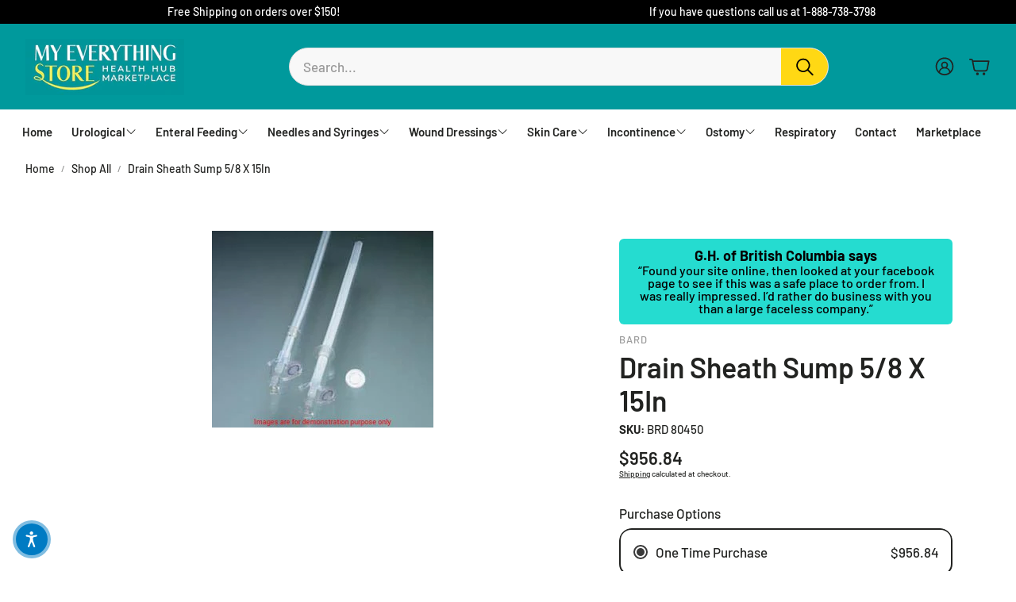

--- FILE ---
content_type: text/javascript
request_url: https://myeverythingstore.ca/cdn/shop/t/19/assets/cart-drawer-note.js?v=181972725514607196551748025152
body_size: -85
content:
class DrawerCartNote extends HTMLElement{constructor(){super(),this.triggers=[this.querySelector(".giftnote__drawercart__addnote"),this.querySelector(".giftnote__body__close"),this.querySelector(".giftnote__overlay")],this.saveBtn=this.querySelector(".giftnote__save"),this.addEventListener("change",debounce(event=>{const body=JSON.stringify({note:document.getElementById("CartDrawer-note").value});fetch(`${routes.cart_update_url}`,{...fetchConfig(),body})},ON_CHANGE_DEBOUNCE_TIMER)),this.onToggle.bind(this)}getFocusableElements(){const focusableElementsSelector="button, [href], input, select, textarea, [tabindex]",focusableElements=()=>Array.from(this.querySelector(".giftnote__body").querySelectorAll(focusableElementsSelector));return{focusableElements,first:focusableElements()[0],last:focusableElements()[focusableElements().length-1]}}connectedCallback(){this.init()}onSave(){const body=JSON.stringify({note:document.getElementById("CartDrawer-note").value});fetch(`${routes.cart_update_url}`,{...fetchConfig(),body}),this.onToggle()}onToggle(){const{focusableElements}=this.getFocusableElements();this.hasAttribute("open")?(this.removeAttribute("open"),setTabindex(focusableElements(),"-1"),this.triggers[0].focus()):(this.setAttribute("open",!0),setTabindex(focusableElements(),"0"),this.triggers[1].focus())}init(){this.triggers.forEach(trigger=>{trigger?.addEventListener("click",e=>{e.preventDefault(),this.onToggle()})}),this.saveBtn.addEventListener("click",e=>{e.preventDefault(),this.onSave()}),this.addEventListener("keydown",e=>{const isTabPressed=e.key==="Tab"||e.keyCode===9||e.code==="Tab",{first,last}=this.getFocusableElements();(e.key==="Escape"||e.keyCode===27||e.code==="Escape")&&this.isOpen&&this.onToggle(),isTabPressed&&(e.shiftKey&&document.activeElement===first?(last.focus(),e.preventDefault()):!e.shiftKey&&document.activeElement===last&&(first.focus(),e.preventDefault()))})}}customElements.define("drawer-cart-note",DrawerCartNote);
//# sourceMappingURL=/cdn/shop/t/19/assets/cart-drawer-note.js.map?v=181972725514607196551748025152
